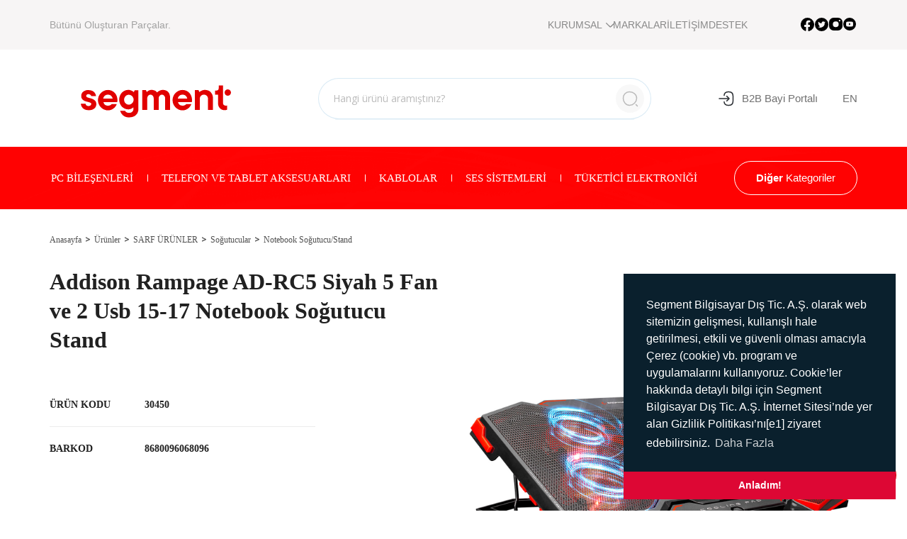

--- FILE ---
content_type: text/html; charset=utf-8
request_url: https://www.segment.com.tr/tr/urun/addison-rampage-ad-rc5-siyah-5-fan-ve-2-usb-15-17-notebook-sogutucu-stand
body_size: 57402
content:
	<!DOCTYPE html>
	<html lang="tr">

	<head>
		<meta http-equiv="Content-Type" content="text/html; charset=utf-8">
		<title>Addison Rampage AD-RC5 Siyah 5 Fan ve 2 Usb 15-17 Notebook Soğutucu Stand - Segment</title>						<base href="https://www.segment.com.tr/">
		<link rel="shortcut icon" href="segment/favicon.ico?v=1667979010">
		<meta name="viewport" content="width=device-width, initial-scale=1, maximum-scale=1, user-scalable=0">
		<meta http-equiv="X-UA-Compatible" content="IE=edge">
				<link rel="apple-touch-icon" sizes="180x180" href="segment/img/icons/apple-touch-icon.png">
		<link rel="icon" type="image/png" sizes="32x32" href="segment/img/icons/favicon-32x32.png">
		<link rel="icon" type="image/png" sizes="16x16" href="segment/img/icons/favicon-16x16.png">
		<link rel="manifest" href="segment/img/icons/site.webmanifest">
		<link rel="mask-icon" href="segment/img/icons/safari-pinned-tab.svg" color="#e20000">
		<link rel="apple-touch-icon" sizes="180x180" href="segment/img/icons/apple-touch-icon.png">
		<link rel="icon" type="image/png" sizes="32x32" href="segment/img/icons/favicon-32x32.png">
		<link rel="icon" type="image/png" sizes="16x16" href="segment/img/icons/favicon-16x16.png">
		<link rel="manifest" href="segment/img/icons/site.webmanifest">
		<link rel="mask-icon" href="segment/img/icons/safari-pinned-tab.svg" color="#e10000">
		<link rel="stylesheet" href="https://cdn.jsdelivr.net/npm/bootstrap-select@1.13.14/dist/css/bootstrap-select.min.css">
		<meta name="msapplication-TileColor" content="#e10000">
		<meta name="theme-color" content="#ffffff">

		<!-- CSS INCLUDES -->
		<link href="segment/css/bootstrap.min.css?v=1497151904" rel="stylesheet" type="text/css">
		<link href="segment/css/jquery-ui.min.css?v=1497151905" rel="stylesheet" type="text/css">
		<link href="segment/fonts/awesome/css/font-awesome.min.css?v=1497153592" rel="stylesheet" type="text/css">
		<link href="segment/fonts/aire/css/stylesheet.css?v=1497153563" rel="stylesheet" type="text/css">
		<link href="segment/fancy/jquery.fancybox.min.css?v=1497151907" rel="stylesheet" type="text/css">
		<link href="segment/css/swiper.css?v=1497151906" rel="stylesheet" type="text/css">
		<link href="segment/css/imagehover.css?v=1497151903" rel="stylesheet" type="text/css">
		<link href="segment/css/perfect-scrollbar.css?v=1497151905" rel="stylesheet" type="text/css">
				<link href="segment/css/style.css?v=1741956423" rel="stylesheet" type="text/css">

		<!-- FONT INCLUDES -->
		<link href="https://fonts.googleapis.com/css?family=Open+Sans:300,400,600,700,800" rel="stylesheet">
		<!--[if lt IE 9]>
		<script src="js/html5shiv.js"></script>
		<script src="js/respond.min.js"></script>
		<![endif]-->
		<!--/#/ CSS INCLUDES -->

		<!-- JAVASCRIPT INCLUDES -->
		<script src="segment/js/jquery.min.js?v=1497151937"></script>
			</head>

	<body>
		<header id="top">
	<div class="header-sub-holder">
		<div class="container">
			<div class="row">
				<div class="col-lg-12">
					<div class="header-sub">
						<span>Bütünü Oluşturan Parçalar.</span>
						<div class="right">
							<div class="header-menu">
								<ul class="col-inline-flex">
				<li >
								<a  href="javascript:;" target="_self">KURUMSAL				<svg xmlns="http://www.w3.org/2000/svg" width="7.69" height="13.98" viewBox="0 0 7.69 13.98"> <path id="arrow" d="M17.5,20.5l-6-6,6-6" transform="translate(18.49 21.49) rotate(180)" fill="none" stroke-linecap="round" stroke-linejoin="round" stroke-miterlimit="10" stroke-width="1.4"></path> </svg>	
				</a>
				<ul>								<li >
																		<a  target="_self" href="tr/hakkimizda">HAKKIMIZDA									</a>
																	</li>
							   								<li >
																		<a  target="_self" href="tr/banka-hesaplari">BANKA HESAPLARIMIZ									</a>
																	</li>
							   								<li >
																		<a  target="_self" href="tr/insan-kaynaklari">İNSAN KAYNAKLARI									</a>
																	</li>
							   								<li >
																		<a  target="_self" href="tr/online-katalog">ONLINE KATALOG									</a>
																	</li>
							   								<li >
																		<a  target="_self" href="tr/sertifikalar">SERTİFİKALARIMIZ									</a>
																	</li>
							   								<li >
																		<a  target="_self" href="tr/basindan">BASIN									</a>
																	</li>
							   								<li >
																		<a  target="_self" href="tr/sayfa/mail-order-iptal-formu">MAİL ORDER									</a>
																	</li>
							   								<li >
																		<a  target="_self" href="tr/sayfa/isbirliklerimiz">İŞBİRLİKLERİMİZ									</a>
																	</li>
							   </ul>			</li>
						<li >
								<a  href="tr/markalar" target="_self">MARKALAR					
				</a>
							</li>
						<li >
								<a  href="tr/iletisim" target="_self">İLETİŞİM					
				</a>
							</li>
						<li >
								<a  href="tr/destek" target="_self">DESTEK					
				</a>
							</li>
			</ul>							</div>
							<div class="header-social">
								
										<a target="_blank" href="http://facebook.com/segmentbilgi" class="social-item">
											<svg xmlns="http://www.w3.org/2000/svg" width="19.299" height="19.094" viewBox="0 0 19.299 19.094"><path d="M9.41.035A9.649,9.649,0,0,0,6.365,18.755a.921.921,0,0,0,1.175-.562.889.889,0,0,0,.053-.3V13.117H5.8a.7.7,0,0,1-.689-.689V10.76a.7.7,0,0,1,.689-.69H7.593V7.679c0-2.593,1.541-4.008,3.783-4.008.626,0,1.21.024,1.641.062a.687.687,0,0,1,.639.689v1.4a.7.7,0,0,1-.689.689h-.88c-1.228,0-1.454.6-1.454,1.477v2.092h1.981a.686.686,0,0,1,.683.688.607.607,0,0,1-.007.089l-.213,1.666a.687.687,0,0,1-.677.6H10.637V18.2a.929.929,0,0,0,.936.923.866.866,0,0,0,.191-.022A9.654,9.654,0,0,0,9.41.035" transform="translate(0 -0.032)"/></svg>
										</a>
										<a target="_blank" href="http://twitter.com/segmentbilgi" class="social-item">
											<svg xmlns="http://www.w3.org/2000/svg" width="19.094" height="19.094" viewBox="0 0 19.094 19.094"><path d="M69.967.093A9.547,9.547,0,1,0,79.514,9.64,9.549,9.549,0,0,0,69.967.093m4.359,7.444q.007.141.007.283a6.233,6.233,0,0,1-9.594,5.251,4.506,4.506,0,0,0,.522.03,4.4,4.4,0,0,0,2.721-.937,2.2,2.2,0,0,1-2.047-1.522,2.189,2.189,0,0,0,.99-.037,2.195,2.195,0,0,1-1.757-2.15V8.428a2.189,2.189,0,0,0,.992.274,2.192,2.192,0,0,1-.677-2.926A6.216,6.216,0,0,0,70,8.066a2.193,2.193,0,0,1,3.734-2,4.391,4.391,0,0,0,1.392-.532,2.2,2.2,0,0,1-.964,1.212A4.386,4.386,0,0,0,75.419,6.4a4.451,4.451,0,0,1-1.093,1.135" transform="translate(-60.42 -0.093)"/></svg>
										</a>
										<a target="_blank" href="http://instagram.com/segmentbilgisayar/" class="social-item">
											<svg xmlns="http://www.w3.org/2000/svg" width="18.767" height="18.094" viewBox="0 0 18.767 18.094"><path d="M301.885.37h-5.653a6.446,6.446,0,0,0-6.556,6.32v5.45a6.445,6.445,0,0,0,6.556,6.32h5.653a6.446,6.446,0,0,0,6.557-6.32V6.69A6.353,6.353,0,0,0,302.06.367c-.059,0-.117,0-.175,0m1.206,9.081a4.072,4.072,0,1,1-4.22-3.919c.051,0,.1,0,.15,0a3.983,3.983,0,0,1,4.07,3.894ZM304.3,5.53a1.01,1.01,0,1,1,.047,0H304.3" transform="translate(-289.676 -0.367)"/></svg>
										</a>
										<a target="_blank" href="http://youtube.com/channel/UCznn-wk1R8HR6KGuDq-P3hg" class="social-item">
											<svg xmlns="http://www.w3.org/2000/svg" width="18.096" height="18.094" viewBox="0 0 18.096 18.094"><g transform="translate(-1166.257 -7439.149)"><path d="M241.01,10.276l2.6-1.5-2.6-1.5Z" transform="translate(933.301 7439.416)"/><path d="M242.389.093a9.047,9.047,0,1,0,9.049,9.047A9.049,9.049,0,0,0,242.389.093m4.785,11.455a1.255,1.255,0,0,1-.881.88,30.456,30.456,0,0,1-3.9.2,29.325,29.325,0,0,1-3.9-.213,1.251,1.251,0,0,1-.88-.88,13.105,13.105,0,0,1-.206-2.4,13.145,13.145,0,0,1,.206-2.4,1.278,1.278,0,0,1,.88-.888,30.441,30.441,0,0,1,3.9-.2,29.267,29.267,0,0,1,3.9.213,1.255,1.255,0,0,1,.881.88,12.508,12.508,0,0,1,.2,2.409,13.276,13.276,0,0,1-.2,2.4" transform="translate(932.917 7439.056)"/></g></svg>
										</a>							</div>
						</div>
					</div>
				</div>
			</div>
		</div>
	</div>
	<section class="header-top">
		<div class="container">
			<div class="col-flex">
				<div class="col-left">
					<div class="logo">
						<a href="https://www.segment.com.tr/tr/" title="segment.com.tr anasayfasına dön"><img src="segment/img/logo.svg" alt="Segment"></a>
						<div class="b2b">
							<a href="https://www.depomonline.com/" target="_blank" class="btn btn-red">B2B</a>
						</div>
						<div class="hamburger-menu">
							<span></span>
							<span></span>
							<span></span>
							<span></span>
						</div>
					</div>
				</div>
				<div class="search-holder">
					<div class="search">
						<form name="ust_ara" id="f_ust_ara" action="tr/urunler" method="get">
														<input type="text" id="aramatxt" name="anahtar" autocomplete="off" oninput="ust_urun_ara();" placeholder="Hangi ürünü aramıştınız?">
						</form>
						<a href="javascript:;" class="search-close"></a>
						<div class="suggestion" id="ust_sonuclar"></div>
					</div>
					<div class="search-icon">
						<svg xmlns="http://www.w3.org/2000/svg" width="24" height="24" viewBox="0 0 24 24"> <path d="M19.5,9.5a10.376,10.376,0,0,1-10,10c-5.247,0-9-4.753-9-10a8.669,8.669,0,0,1,9-9C14.747.5,19.5,4.253,19.5,9.5Z" transform="translate(2 2)" fill="none" stroke="#bbb" stroke-linecap="round" stroke-linejoin="round" stroke-width="1.5"/> <path d="M2.5,2.5.5.5" transform="translate(20 20)" fill="none" stroke="#bbb" stroke-linecap="round" stroke-linejoin="round" stroke-width="1.5"/> <path d="M0,0H24V24H0Z" fill="none" opacity="0"/> </svg>	
					</div>
				</div>
				<div class="col-right">
					<div class="col-inline-flex">
						<div class="b2b">
							<a href="https://www.depomonline.com/" target="_blank" class="btn btn-red" title="B2B BAYİ PORTALI">
 								<svg xmlns="http://www.w3.org/2000/svg" width="24" height="24" viewBox="0 0 24 24"> <g transform="translate(-684 -444)"> <path d="M0,5.07C.31,1.47,2.16,0,6.21,0h.13c4.47,0,6.26,1.79,6.26,6.26v6.52c0,4.47-1.79,6.26-6.26,6.26H6.21c-4.02,0-5.87-1.45-6.2-4.99" transform="translate(692.9 446.49)" fill="none" stroke="#292d32" stroke-linecap="round" stroke-linejoin="round" stroke-width="1.5"/> <path d="M0,0H12.88" transform="translate(686 456)" fill="none" stroke="#292d32" stroke-linecap="round" stroke-linejoin="round" stroke-width="1.5"/> <path d="M0,0,3.35,3.35,0,6.7" transform="translate(696.65 452.65)" fill="none" stroke="#292d32" stroke-linecap="round" stroke-linejoin="round" stroke-width="1.5"/> <path d="M0,0H24V24H0Z" transform="translate(708 468) rotate(180)" fill="none" opacity="0"/> </g> </svg>
								B2B Bayi Portalı							</a>
						</div>
						<div class="language">
							<ul>
								<li class=""><a href="https://www.segment.com.tr/en/product/addison-rampage-ad-rc5-black-2-fan-and-2-usb-15-17-notebook-cooler-stand" title="English">EN</a></li>							</ul>
						</div>
					</div>
				</div>
			</div>
		</div>
	</section>

	<section class="header-center">
		<div class="container">
			<div class="col-flex">
				<div class="col-left">
					<div class="category-showcase">
															<div class="showcase-item"><a href="tr/urunler/pc-bilesenleri">PC BİLEŞENLERİ</a>
										<ul>
											<li><a href="tr/urunler/antivirus">Antivirus</a></li><li><a href="tr/urunler/hard-diskler2">Hard Diskler</a></li><li><a href="tr/urunler/mouse-pad2">Mouse Pad</a></li><li><a href="tr/urunler/ag-urunleri-ve-modemler">Ağ Ürünleri ve Modemler</a></li><li><a href="tr/urunler/anakartlar">Anakartlar</a></li><li><a href="tr/urunler/cd-ve-dvd2">CD ve DVD</a></li><li><a href="tr/urunler/ekran-kartlari2">Ekran Kartları</a></li><li><a href="tr/urunler/kartlar">Kartlar</a></li><li><a href="tr/urunler/kasalar">Kasalar</a></li><li><a href="tr/urunler/klavyeler">Klavyeler</a></li><li><a href="tr/urunler/monitor">Monitör</a></li><li><a href="tr/urunler/mouse">Mouse</a></li><li><a href="tr/urunler/optik-suruculer">Optik Sürücüler</a></li><li><a href="tr/urunler/pc-kameralar">Pc-Kameralar</a></li><li><a href="tr/urunler/power-supply">Power Supply</a></li><li><a href="tr/urunler/ssd-hard-diskler">SSD Hard Diskler</a></li><li><a href="tr/urunler/usb-urunler">Usb Ürünler</a></li><li><a href="tr/urunler/veri-depolama">Veri Depolama</a></li>										</ul>
									</div>
																		<div class="showcase-item"><a href="tr/urunler/telefon-ve-tablet-aksesuarlari">TELEFON VE TABLET AKSESUARLARI</a>
										<ul>
											<li><a href="tr/urunler/takip-cihazlari">Takip Cihazları</a></li><li><a href="tr/urunler/bataryalar">Bataryalar</a></li><li><a href="tr/urunler/bluetooth-aksesuar">Bluetooth Aksesuar</a></li><li><a href="tr/urunler/data-sarj-kablolari">Data Şarj Kabloları</a></li><li><a href="tr/urunler/ekran-koruyucular">Ekran Koruyucular</a></li><li><a href="tr/urunler/giyilebilir-teknoloji">Giyilebilir Teknoloji</a></li><li><a href="tr/urunler/koruma-kapaklari">Koruma Kapakları</a></li><li><a href="tr/urunler/koruma-kiliflari">Koruma Kılıfları</a></li><li><a href="tr/urunler/pil-sarj22">Pil Şarj</a></li><li><a href="tr/urunler/sarj-cihazlari">Şarj Cihazları</a></li><li><a href="tr/urunler/selfie-cubuklari">Selfie Çubukları</a></li><li><a href="tr/urunler/telefon-kulakliklari">Telefon Kulaklıkları</a></li><li><a href="tr/urunler/telefon-tutucu">Telefon Tutucu</a></li>										</ul>
									</div>
																		<div class="showcase-item"><a href="tr/urunler/kablolar">KABLOLAR</a>
										<ul>
											<li><a href="tr/urunler/bilgisayar-kablolari">Bilgisayar Kabloları</a></li><li><a href="tr/urunler/goruntu-kablolari">Görüntü Kabloları</a></li><li><a href="tr/urunler/kablo-test-urunleri">Kablo Test Ürünleri</a></li><li><a href="tr/urunler/network-kablolari">Network Kabloları</a></li><li><a href="tr/urunler/power-kablolari">Power Kabloları</a></li><li><a href="tr/urunler/ses-kablolari">Ses Kabloları</a></li><li><a href="tr/urunler/usb-kablolar">Usb Kablolar</a></li>										</ul>
									</div>
																		<div class="showcase-item"><a href="tr/urunler/ses-sistemleri">SES SİSTEMLERİ</a>
										<ul>
											<li><a href="tr/urunler/2-0-ses-sistemler">2.0 Ses Sistemler</a></li><li><a href="tr/urunler/2-1-ses-sistemler">2.1 Ses Sistemler</a></li><li><a href="tr/urunler/5-1-ses-sistemler">5.1 Ses Sistemler</a></li><li><a href="tr/urunler/multi-medya-ses-sistemler">Multi Medya Ses Sistemler</a></li><li><a href="tr/urunler/oto-aksesuar">Oto Aksesuar</a></li><li><a href="tr/urunler/seslendirme-sistemleri">Seslendirme Sistemleri</a></li>										</ul>
									</div>
																		<div class="showcase-item"><a href="tr/urunler/tuketici-elektronigi">TÜKETİCİ ELEKTRONİĞİ</a>
										<ul>
											<li><a href="tr/urunler/giyilebilir-teknoloji22">Giyilebilir Teknoloji</a></li><li><a href="tr/urunler/projeksiyon-ve-aski-aparatlari2">Projeksiyon ve Askı aparatları</a></li><li><a href="tr/urunler/diger-sarf-urunler22">Diğer Sarf Ürünler</a></li><li><a href="tr/urunler/diger-ses-sistemler">Diğer Ses Sistemler</a></li><li><a href="tr/urunler/dvd-oynaticilar">DVD Oynatıcılar</a></li><li><a href="tr/urunler/elektrik-aydinlatma">Elektrik Aydınlatma</a></li><li><a href="tr/urunler/elektrikli-ev-aletleri">Elektrikli Ev Aletleri</a></li><li><a href="tr/urunler/kisisel-bakim-urunleri">Kişisel Bakım Ürünleri</a></li><li><a href="tr/urunler/komprosor">Komprosör</a></li><li><a href="tr/urunler/medya-oynaticilar">Medya Oynatıcılar</a></li><li><a href="tr/urunler/mikrofonlu-kulaklik">Mikrofonlu Kulaklık</a></li><li><a href="tr/urunler/mp3-oynaticilar">Mp3 Oynatıcılar</a></li><li><a href="tr/urunler/orglar">Orglar</a></li><li><a href="tr/urunler/oto-aksesuarlari">Oto Aksesuarları</a></li><li><a href="tr/urunler/oyun-kollari">Oyun Kolları</a></li><li><a href="tr/urunler/oyuncak-hobi">Oyuncak - Hobi</a></li><li><a href="tr/urunler/pil-sarj">Pil Şarj</a></li><li><a href="tr/urunler/prizler">Prizler</a></li><li><a href="tr/urunler/tasinabilir-bilgisayar-tablet">Taşınabilir Bilgisayar/Tablet</a></li><li><a href="tr/urunler/transmitter">Transmitter</a></li>										</ul>
									</div>
														</div>
				</div>
				<div class="col-right">
					<div class="categories">
						<a href="javascript:;"><strong>Diğer</strong> Kategoriler</a>
						<ul>
							<li class="category-icon category-01"><a href="tr/urunler/guvenlik-urunleri" title="GÜVENLİK ÜRÜNLERİ">GÜVENLİK ÜRÜNLERİ</a></li><li class="category-icon category-01"><a href="tr/urunler/cantalar" title="ÇANTALAR">ÇANTALAR</a></li><li class="category-icon category-01"><a href="tr/urunler/sarf-urunler" title="SARF ÜRÜNLER">SARF ÜRÜNLER</a></li><li class="category-icon category-01"><a href="tr/urunler/bilgisayar-tablet" title="BİLGİSAYAR TABLET">BİLGİSAYAR TABLET</a></li>						</ul>
					</div>
				</div>
			</div>
		</div>
	</section>
</header>
<div class="mobile-menu scroll">
	<!-- <div class="inner mobile-menu-active">
		<div class="container">
			<div class="hamburger-menu">
				<span></span>
				<span></span>
				<span></span>
				<span></span>
			</div>
		</div>
	</div> -->
	<h3>MENÜ</h3>
	<div class="mobile-menu">
	<a href="javascript:;" class="mobile-back"><img src="segment/img/menu-back.png" alt=""></a>
	<a href="javascript:;" class="mobile-close"><img src="segment/img/kapat.png" alt=""></a>
	<h2>Menü</h2>
	<ul class="level-1">
					<li class="mobil-drop"><a target="_self" href="javascript:;"><i class="fa fa-arrows"></i>KURUMSAL</a>
				<ul class="level-2">						<li><a href="tr/hakkimizda" target="_self"><i class="fa fa-chevron-circle-right"></i>HAKKIMIZDA</a>
												</li>
												<li><a href="tr/banka-hesaplari" target="_self"><i class="fa fa-chevron-circle-right"></i>BANKA HESAPLARIMIZ</a>
												</li>
												<li><a href="tr/insan-kaynaklari" target="_self"><i class="fa fa-chevron-circle-right"></i>İNSAN KAYNAKLARI</a>
												</li>
												<li><a href="tr/online-katalog" target="_self"><i class="fa fa-chevron-circle-right"></i>ONLINE KATALOG</a>
												</li>
												<li><a href="tr/sertifikalar" target="_self"><i class="fa fa-chevron-circle-right"></i>SERTİFİKALARIMIZ</a>
												</li>
												<li><a href="tr/basindan" target="_self"><i class="fa fa-chevron-circle-right"></i>BASIN</a>
												</li>
												<li><a href="tr/sayfa/mail-order-iptal-formu" target="_self"><i class="fa fa-chevron-circle-right"></i>MAİL ORDER</a>
												</li>
												<li><a href="tr/sayfa/isbirliklerimiz" target="_self"><i class="fa fa-chevron-circle-right"></i>İŞBİRLİKLERİMİZ</a>
												</li>
						</ul>			</li>
						<li class="mobil-drop"><a target="_self" href="javascript:;"><i class="fa fa-arrows"></i>ÜRÜNLER</a>
				<ul class="level-2">						<li><a href="javascript:;" target="_self"><i class="fa fa-chevron-circle-right"></i>PC BİLEŞENLERİ</a>
						<ul class="level-3"><li><a target="_self" href="tr/urunler/antivirus"><i class="fa fa-caret-right"></i>Antivirus</a></li><li><a target="_self" href="tr/urunler/hard-diskler2"><i class="fa fa-caret-right"></i>Hard Diskler</a></li><li><a target="_self" href="tr/urunler/mouse-pad2"><i class="fa fa-caret-right"></i>Mouse Pad</a></li><li><a target="_self" href="tr/urunler/ag-urunleri-ve-modemler"><i class="fa fa-caret-right"></i>Ağ Ürünleri ve Modemler</a></li><li><a target="_self" href="tr/urunler/anakartlar"><i class="fa fa-caret-right"></i>Anakartlar</a></li><li><a target="_self" href="tr/urunler/cd-ve-dvd2"><i class="fa fa-caret-right"></i>CD ve DVD</a></li><li><a target="_self" href="tr/urunler/ekran-kartlari2"><i class="fa fa-caret-right"></i>Ekran Kartları</a></li><li><a target="_self" href="tr/urunler/kartlar"><i class="fa fa-caret-right"></i>Kartlar</a></li><li><a target="_self" href="tr/urunler/kasalar"><i class="fa fa-caret-right"></i>Kasalar</a></li><li><a target="_self" href="tr/urunler/klavyeler"><i class="fa fa-caret-right"></i>Klavyeler</a></li><li><a target="_self" href="tr/urunler/monitor"><i class="fa fa-caret-right"></i>Monitör</a></li><li><a target="_self" href="tr/urunler/mouse"><i class="fa fa-caret-right"></i>Mouse</a></li><li><a target="_self" href="tr/urunler/optik-suruculer"><i class="fa fa-caret-right"></i>Optik Sürücüler</a></li><li><a target="_self" href="tr/urunler/pc-kameralar"><i class="fa fa-caret-right"></i>Pc-Kameralar</a></li><li><a target="_self" href="tr/urunler/power-supply"><i class="fa fa-caret-right"></i>Power Supply</a></li><li><a target="_self" href="tr/urunler/ssd-hard-diskler"><i class="fa fa-caret-right"></i>SSD Hard Diskler</a></li><li><a target="_self" href="tr/urunler/usb-urunler"><i class="fa fa-caret-right"></i>Usb Ürünler</a></li><li><a target="_self" href="tr/urunler/veri-depolama"><i class="fa fa-caret-right"></i>Veri Depolama</a></li></ul>						</li>
												<li><a href="javascript:;" target="_self"><i class="fa fa-chevron-circle-right"></i>TELEFON VE TABLET AKSESUARLARI</a>
						<ul class="level-3"><li><a target="_self" href="tr/urunler/takip-cihazlari"><i class="fa fa-caret-right"></i>Takip Cihazları</a></li><li><a target="_self" href="tr/urunler/bataryalar"><i class="fa fa-caret-right"></i>Bataryalar</a></li><li><a target="_self" href="tr/urunler/bluetooth-aksesuar"><i class="fa fa-caret-right"></i>Bluetooth Aksesuar</a></li><li><a target="_self" href="tr/urunler/data-sarj-kablolari"><i class="fa fa-caret-right"></i>Data Şarj Kabloları</a></li><li><a target="_self" href="tr/urunler/ekran-koruyucular"><i class="fa fa-caret-right"></i>Ekran Koruyucular</a></li><li><a target="_self" href="tr/urunler/giyilebilir-teknoloji"><i class="fa fa-caret-right"></i>Giyilebilir Teknoloji</a></li><li><a target="_self" href="tr/urunler/koruma-kapaklari"><i class="fa fa-caret-right"></i>Koruma Kapakları</a></li><li><a target="_self" href="tr/urunler/koruma-kiliflari"><i class="fa fa-caret-right"></i>Koruma Kılıfları</a></li><li><a target="_self" href="tr/urunler/pil-sarj22"><i class="fa fa-caret-right"></i>Pil Şarj</a></li><li><a target="_self" href="tr/urunler/sarj-cihazlari"><i class="fa fa-caret-right"></i>Şarj Cihazları</a></li><li><a target="_self" href="tr/urunler/selfie-cubuklari"><i class="fa fa-caret-right"></i>Selfie Çubukları</a></li><li><a target="_self" href="tr/urunler/telefon-kulakliklari"><i class="fa fa-caret-right"></i>Telefon Kulaklıkları</a></li><li><a target="_self" href="tr/urunler/telefon-tutucu"><i class="fa fa-caret-right"></i>Telefon Tutucu</a></li></ul>						</li>
												<li><a href="javascript:;" target="_self"><i class="fa fa-chevron-circle-right"></i>KABLOLAR</a>
						<ul class="level-3"><li><a target="_self" href="tr/urunler/bilgisayar-kablolari"><i class="fa fa-caret-right"></i>Bilgisayar Kabloları</a></li><li><a target="_self" href="tr/urunler/goruntu-kablolari"><i class="fa fa-caret-right"></i>Görüntü Kabloları</a></li><li><a target="_self" href="tr/urunler/kablo-test-urunleri"><i class="fa fa-caret-right"></i>Kablo Test Ürünleri</a></li><li><a target="_self" href="tr/urunler/network-kablolari"><i class="fa fa-caret-right"></i>Network Kabloları</a></li><li><a target="_self" href="tr/urunler/power-kablolari"><i class="fa fa-caret-right"></i>Power Kabloları</a></li><li><a target="_self" href="tr/urunler/ses-kablolari"><i class="fa fa-caret-right"></i>Ses Kabloları</a></li><li><a target="_self" href="tr/urunler/usb-kablolar"><i class="fa fa-caret-right"></i>Usb Kablolar</a></li></ul>						</li>
												<li><a href="javascript:;" target="_self"><i class="fa fa-chevron-circle-right"></i>SES SİSTEMLERİ</a>
						<ul class="level-3"><li><a target="_self" href="tr/urunler/2-0-ses-sistemler"><i class="fa fa-caret-right"></i>2.0 Ses Sistemler</a></li><li><a target="_self" href="tr/urunler/2-1-ses-sistemler"><i class="fa fa-caret-right"></i>2.1 Ses Sistemler</a></li><li><a target="_self" href="tr/urunler/5-1-ses-sistemler"><i class="fa fa-caret-right"></i>5.1 Ses Sistemler</a></li><li><a target="_self" href="tr/urunler/multi-medya-ses-sistemler"><i class="fa fa-caret-right"></i>Multi Medya Ses Sistemler</a></li><li><a target="_self" href="tr/urunler/oto-aksesuar"><i class="fa fa-caret-right"></i>Oto Aksesuar</a></li><li><a target="_self" href="tr/urunler/seslendirme-sistemleri"><i class="fa fa-caret-right"></i>Seslendirme Sistemleri</a></li></ul>						</li>
												<li><a href="javascript:;" target="_self"><i class="fa fa-chevron-circle-right"></i>GÜVENLİK ÜRÜNLERİ</a>
						<ul class="level-3"><li><a target="_self" href="tr/urunler/diger-sarf-urunler2222"><i class="fa fa-caret-right"></i>Diğer Sarf Ürünler</a></li><li><a target="_self" href="tr/urunler/akilli-ev-guvenlik-sistemleri"><i class="fa fa-caret-right"></i>Akıllı Ev Güvenlik Sistemleri</a></li><li><a target="_self" href="tr/urunler/ev-guvenlik-sistemleri"><i class="fa fa-caret-right"></i>Ev Güvenlik Sistemleri</a></li><li><a target="_self" href="tr/urunler/guvenlik-kameralari"><i class="fa fa-caret-right"></i>Güvenlik Kameraları</a></li><li><a target="_self" href="tr/urunler/guvenlik-sarf"><i class="fa fa-caret-right"></i>Güvenlik Sarf</a></li><li><a target="_self" href="tr/urunler/kayit-cihazi"><i class="fa fa-caret-right"></i>Kayıt Cihazı</a></li></ul>						</li>
												<li><a href="javascript:;" target="_self"><i class="fa fa-chevron-circle-right"></i>TÜKETİCİ ELEKTRONİĞİ</a>
						<ul class="level-3"><li><a target="_self" href="tr/urunler/giyilebilir-teknoloji22"><i class="fa fa-caret-right"></i>Giyilebilir Teknoloji</a></li><li><a target="_self" href="tr/urunler/projeksiyon-ve-aski-aparatlari2"><i class="fa fa-caret-right"></i>Projeksiyon ve Askı aparatları</a></li><li><a target="_self" href="tr/urunler/diger-sarf-urunler22"><i class="fa fa-caret-right"></i>Diğer Sarf Ürünler</a></li><li><a target="_self" href="tr/urunler/diger-ses-sistemler"><i class="fa fa-caret-right"></i>Diğer Ses Sistemler</a></li><li><a target="_self" href="tr/urunler/dvd-oynaticilar"><i class="fa fa-caret-right"></i>DVD Oynatıcılar</a></li><li><a target="_self" href="tr/urunler/elektrik-aydinlatma"><i class="fa fa-caret-right"></i>Elektrik Aydınlatma</a></li><li><a target="_self" href="tr/urunler/elektrikli-ev-aletleri"><i class="fa fa-caret-right"></i>Elektrikli Ev Aletleri</a></li><li><a target="_self" href="tr/urunler/kisisel-bakim-urunleri"><i class="fa fa-caret-right"></i>Kişisel Bakım Ürünleri</a></li><li><a target="_self" href="tr/urunler/komprosor"><i class="fa fa-caret-right"></i>Komprosör</a></li><li><a target="_self" href="tr/urunler/medya-oynaticilar"><i class="fa fa-caret-right"></i>Medya Oynatıcılar</a></li><li><a target="_self" href="tr/urunler/mikrofonlu-kulaklik"><i class="fa fa-caret-right"></i>Mikrofonlu Kulaklık</a></li><li><a target="_self" href="tr/urunler/mp3-oynaticilar"><i class="fa fa-caret-right"></i>Mp3 Oynatıcılar</a></li><li><a target="_self" href="tr/urunler/orglar"><i class="fa fa-caret-right"></i>Orglar</a></li><li><a target="_self" href="tr/urunler/oto-aksesuarlari"><i class="fa fa-caret-right"></i>Oto Aksesuarları</a></li><li><a target="_self" href="tr/urunler/oyun-kollari"><i class="fa fa-caret-right"></i>Oyun Kolları</a></li><li><a target="_self" href="tr/urunler/oyuncak-hobi"><i class="fa fa-caret-right"></i>Oyuncak - Hobi</a></li><li><a target="_self" href="tr/urunler/pil-sarj"><i class="fa fa-caret-right"></i>Pil Şarj</a></li><li><a target="_self" href="tr/urunler/prizler"><i class="fa fa-caret-right"></i>Prizler</a></li><li><a target="_self" href="tr/urunler/tasinabilir-bilgisayar-tablet"><i class="fa fa-caret-right"></i>Taşınabilir Bilgisayar/Tablet</a></li><li><a target="_self" href="tr/urunler/transmitter"><i class="fa fa-caret-right"></i>Transmitter</a></li></ul>						</li>
												<li><a href="javascript:;" target="_self"><i class="fa fa-chevron-circle-right"></i>ÇANTALAR</a>
						<ul class="level-3"><li><a target="_self" href="tr/urunler/cd-cantalari"><i class="fa fa-caret-right"></i>Cd Çantaları</a></li><li><a target="_self" href="tr/urunler/diger-cantalar"><i class="fa fa-caret-right"></i>Diğer Çantalar</a></li><li><a target="_self" href="tr/urunler/evrak-cantasi"><i class="fa fa-caret-right"></i>Evrak Çantası</a></li><li><a target="_self" href="tr/urunler/kamera-cantalari"><i class="fa fa-caret-right"></i>Kamera Çantaları</a></li><li><a target="_self" href="tr/urunler/kiliflar"><i class="fa fa-caret-right"></i>Kılıflar</a></li><li><a target="_self" href="tr/urunler/notebook-cantalari"><i class="fa fa-caret-right"></i>Notebook Çantaları</a></li></ul>						</li>
												<li><a href="javascript:;" target="_self"><i class="fa fa-chevron-circle-right"></i>SARF ÜRÜNLER</a>
						<ul class="level-3"><li><a target="_self" href="tr/urunler/ev-gerecleri"><i class="fa fa-caret-right"></i>Ev Gereçleri</a></li><li><a target="_self" href="tr/urunler/oyuncu-koltugu22"><i class="fa fa-caret-right"></i>Oyuncu Koltuğu</a></li><li><a target="_self" href="tr/urunler/adaptorler"><i class="fa fa-caret-right"></i>Adaptörler</a></li><li><a target="_self" href="tr/urunler/cd-ve-dvd"><i class="fa fa-caret-right"></i>CD ve DVD</a></li><li><a target="_self" href="tr/urunler/ceviriciler"><i class="fa fa-caret-right"></i>Çeviriciler</a></li><li><a target="_self" href="tr/urunler/diger-sarf-urunler"><i class="fa fa-caret-right"></i>Diğer Sarf Ürünler</a></li><li><a target="_self" href="tr/urunler/giyilebilir-teknoloji2"><i class="fa fa-caret-right"></i>Giyilebilir Teknoloji</a></li><li><a target="_self" href="tr/urunler/guc-kaynagi"><i class="fa fa-caret-right"></i>Güç Kaynağı</a></li><li><a target="_self" href="tr/urunler/hirdavat"><i class="fa fa-caret-right"></i>Hırdavat</a></li><li><a target="_self" href="tr/urunler/kasalar22"><i class="fa fa-caret-right"></i>Kasalar</a></li><li><a target="_self" href="tr/urunler/network-urunleri"><i class="fa fa-caret-right"></i>Network Ürünleri</a></li><li><a target="_self" href="tr/urunler/oyuncu-koltugu"><i class="fa fa-caret-right"></i>Oyuncu Koltuğu</a></li><li><a target="_self" href="tr/urunler/pc-aksesuarlari"><i class="fa fa-caret-right"></i>Pc Aksesuarları</a></li><li><a target="_self" href="tr/urunler/projeksiyon-ve-aski-aparatlari"><i class="fa fa-caret-right"></i>Projeksiyon ve Askı aparatları</a></li><li><a target="_self" href="tr/urunler/sogutucular"><i class="fa fa-caret-right"></i>Soğutucular</a></li><li><a target="_self" href="tr/urunler/switchler"><i class="fa fa-caret-right"></i>Switchler</a></li><li><a target="_self" href="tr/urunler/temizlik-urunleri"><i class="fa fa-caret-right"></i>Temizlik Ürünleri</a></li></ul>						</li>
												<li><a href="javascript:;" target="_self"><i class="fa fa-chevron-circle-right"></i>BİLGİSAYAR TABLET</a>
						<ul class="level-3"><li><a target="_self" href="tr/urunler/masaustu-bilgisayarlar"><i class="fa fa-caret-right"></i>Masaüstü Bilgisayarlar</a></li><li><a target="_self" href="tr/urunler/laptop-ve-notebook"><i class="fa fa-caret-right"></i>Laptop ve Notebook</a></li></ul>						</li>
												<li><a href="tr/urunler" target="_self"><i class="fa fa-chevron-circle-right"></i>Tüm Ürünler</a>
												</li>
						</ul>			</li>
						<li ><a target="_self" href="tr/markalar"><i class="fa fa-arrow-right"></i>MARKALAR</a>
							</li>
						<li ><a target="_self" href="tr/iletisim"><i class="fa fa-arrow-right"></i>İLETİŞİM</a>
							</li>
						<li ><a target="_self" href="tr/destek"><i class="fa fa-arrow-right"></i>DESTEK</a>
							</li>
					<li><a href="https://www.depomonline.com/" target="_blank">B2B BAYİ PORTALI</a></li>
		<li class="mobil-drop">
			<a href="javascript:;"><i class="fa fa-arrows"></i>DİL SEÇİNİZ</a>
			<ul class="level-2">
				<li class="active"><a href="https://www.segment.com.tr/tr/urun/addison-rampage-ad-rc5-siyah-5-fan-ve-2-usb-15-17-notebook-sogutucu-stand"><i class="fa fa-chevron-circle-right"></i>Türkçe</a></li><li ><a href="https://www.segment.com.tr/en/product/addison-rampage-ad-rc5-black-2-fan-and-2-usb-15-17-notebook-cooler-stand"><i class="fa fa-chevron-circle-right"></i>English</a></li>			</ul>
		</li>
	</ul>
</div>
</div><section class="page-title" >
	<div class="container">
		<div class="col-flex">
			<div class="title-first">
				<h2></h2>
				<ol class="breadcrumb">
	<li><a href="https://www.segment.com.tr/">Anasayfa</a></li><li><a href="tr/urunler">Ürünler</a></li><li><a href="tr/urunler/sarf-urunler">SARF ÜRÜNLER</a></li><li><a href="tr/urunler/sogutucular">Soğutucular</a></li><li><a href="tr/urunler/notebook-sogutucu-stand">Notebook Soğutucu/Stand</a></li></ol>			</div>
					</div>
	</div>
</section><link href="https://cdnjs.cloudflare.com/ajax/libs/fancybox/3.0.47/jquery.fancybox.min.css" rel="stylesheet" type="text/css">
<script type="text/javascript" src="https://cdnjs.cloudflare.com/ajax/libs/fancybox/3.0.47/jquery.fancybox.min.js"></script>
<section class="page page-product-detail">
	<article class="product-holder">
		<div class="container">
			<div class="row">
													<div class="col-md-6">
						<div class="product-contents">
							<h2>Addison Rampage AD-RC5 Siyah 5 Fan ve 2 Usb 15-17 Notebook Soğutucu Stand</h2>
							<div class="product-information">
								<div class="col-flex">
									<div class="col-left">
																					<div class="product-code">
												<span class="text"><strong>ÜRÜN KODU</strong></span>
												<span class="number">30450</span>
											</div>
																						<div class="product-barcode">
												<span class="text"><strong>BARKOD</strong></span>
												<span class="number">8680096068096</span>
											</div>
																			</div>
								</div>
							</div>
													</div>
					</div>
					<div class="col-md-6">
						<div class="product-images">
														<div class="main-image">
																	<img src="https://www.segment.com.tr/images/productimages/AD_RC5_00.jpg" alt="Addison Rampage AD-RC5 Siyah 5 Fan ve 2 Usb 15-17 Notebook Soğutucu Stand"> 
																</div>
															<div class="other-images">
									<div class="other-btn other-btn-prev">
										<svg xmlns="http://www.w3.org/2000/svg" width="8.717" height="14.605" viewBox="0 0 8.717 14.605"> <g transform="translate(1.414 13.191) rotate(-135)"> <line y2="8.327" transform="translate(0)" fill="none" stroke="#e1e1e1" stroke-linecap="round" stroke-width="2"></line> <line y2="8.327" transform="translate(8.327 8.327) rotate(90)" fill="none" stroke="#e1e1e1" stroke-linecap="round" stroke-width="2"></line> </g> </svg>
									</div>
								
									<div class="swiper-container other-images-slide">
										<div class="swiper-wrapper" >
											<div class="swiper-slide"><img src="https://www.segment.com.tr/images/productimages/AD_RC5_00.jpg" src-big="https://www.segment.com.tr/images/productimages/AD_RC5_00.jpg"></div><div class="swiper-slide"><img src="https://www.segment.com.tr/images/productimages/AD_RC5_01.jpg" src-big="https://www.segment.com.tr/images/productimages/AD_RC5_01.jpg"></div><div class="swiper-slide"><img src="https://www.segment.com.tr/images/productimages/AD_RC5_02.jpg" src-big="https://www.segment.com.tr/images/productimages/AD_RC5_02.jpg"></div><div class="swiper-slide"><img src="https://www.segment.com.tr/images/productimages/AD_RC5_03.jpg" src-big="https://www.segment.com.tr/images/productimages/AD_RC5_03.jpg"></div><div class="swiper-slide"><img src="https://www.segment.com.tr/images/productimages/AD_RC5_04.jpg" src-big="https://www.segment.com.tr/images/productimages/AD_RC5_04.jpg"></div><div class="swiper-slide"><img src="https://www.segment.com.tr/images/productimages/AD_RC5_05.jpg" src-big="https://www.segment.com.tr/images/productimages/AD_RC5_05.jpg"></div>										</div>
									</div>

									<div class="other-btn other-btn-next">
										<svg xmlns="http://www.w3.org/2000/svg" width="8.717" height="14.605" viewBox="0 0 8.717 14.605"> <g transform="translate(1.414 13.191) rotate(-135)"> <line y2="8.327" transform="translate(0)" fill="none" stroke="#e1e1e1" stroke-linecap="round" stroke-width="2"></line> <line y2="8.327" transform="translate(8.327 8.327) rotate(90)" fill="none" stroke="#e1e1e1" stroke-linecap="round" stroke-width="2"></line> </g> </svg>
									</div>
								</div>
														</div>
						<div id="hidden-fancy" style="display: none;">
						<a data-fancybox="galeri" href="https://www.segment.com.tr/images/productimages/AD_RC5_00.jpg"></a><a data-fancybox="galeri" href="https://www.segment.com.tr/images/productimages/AD_RC5_01.jpg"></a><a data-fancybox="galeri" href="https://www.segment.com.tr/images/productimages/AD_RC5_02.jpg"></a><a data-fancybox="galeri" href="https://www.segment.com.tr/images/productimages/AD_RC5_03.jpg"></a><a data-fancybox="galeri" href="https://www.segment.com.tr/images/productimages/AD_RC5_04.jpg"></a><a data-fancybox="galeri" href="https://www.segment.com.tr/images/productimages/AD_RC5_05.jpg"></a>						</div>
					</div>
					<div class="col-md-12">
						<div class="product-tabs">
							<div class="tabs tabs-product-tabs">
								<ul class="col-inline-flex">
																											<li class="active" tab-id="genel"><a href="javascript:;" title="Genel Bakış">Genel Bakış</a></li>
																		<li tab-id="teknik-ozellikler"><a href="javascript:;" title="Teknik Özellikler">Teknik Özellikler</a></li>
																										</ul>
																<img src="segment/dosyalar/marka/46.png?m=1497152571" alt="">
							</div>
							<div class="contents-holder">
																<div id="genel" class="contents active">
										
	
	<p><img alt="" src="https://www.segment.com.tr/resimler/images/7%28278%29.jpg" style="height:25042px; width:5334px" /></p>

	
								</div>
																<div id="teknik-ozellikler" class="contents">
									<div class="col-md-4">
										<div class="text">
																						<p>Sürücüyü indirmek için <a style="color:black;" target="_blank" href="https://www.desteksegment.com/urun/addison-rampage-ad-rc5-siyah-5-fan-ve-2-usb-15-17-notebook-sogutucu-stand">TIKLAYIN</a></p>
																					</div>
									</div>
									<div class="col-md-8">
										<table><tr><td><strong>Marka</strong></td><td>Addison Rampage</td></tr><tr><td><strong>Model</strong></td><td>AD-RC5</td></tr><tr><td><strong>Renk</strong></td><td>Siyah</td></tr><tr><td><strong>Uyumluluk</strong></td><td>15.4 İnç - 17 İnç Notebooklar</td></tr><tr><td><strong>Ses Desibeli</strong></td><td>20dBA</td></tr><tr><td><strong>USB Portu</strong></td><td>2 Adet</td></tr><tr><td><strong>Voltaj</strong></td><td>USB 5V</td></tr><tr><td><strong>LED Aydınlatma</strong></td><td>Kırmızı</td></tr><tr><td><strong>Fan Boyutu</strong></td><td>100*100*50mm</td></tr><tr><td><strong>Fan Hızı</strong></td><td>1400 RPM</td></tr><tr><td><strong>Fan Sayısı</strong></td><td>5 Adet</td></tr><tr><td><strong>Boyut</strong></td><td>455*312*32mm</td></tr><tr><td><strong>Ağırlık</strong></td><td>750 gr</td></tr><tr><td><strong>Açıklama</strong></td><td>Notebook Soğutucu Stand</td></tr><tr><td><strong>Özellik</strong></td><td>Hava Akışı: 62 CFM</td></tr><tr><td><strong>Özellik1</strong></td><td>5 Farklı Ayarlanabilir Stand</td></tr><tr><td><strong>Paket İçeriği</strong></td><td>Ürün+Usb Kablo+Kullanım Klavuzu</td></tr></table>									</div>
								</div>
								<div id="suruculer" class="contents">
									<div class="col-md-12">
																			</div>
								</div>
							</div>
						</div>
					</div>
								</div>
		</div>
	</article>
	<article class="module module-product-showcase bg-white">
		<div class="container">
			<div class="top">
				<div class="home-title">Önerilen Ürünler</div>
				<div class="swip-button">
					<div class="prev-btn">
						<svg xmlns="http://www.w3.org/2000/svg" width="8.717" height="14.605" viewBox="0 0 8.717 14.605"> <g transform="translate(1.414 13.191) rotate(-135)"> <line y2="8.327" transform="translate(0)" fill="none" stroke="#e1e1e1" stroke-linecap="round" stroke-width="2"/> <line y2="8.327" transform="translate(8.327 8.327) rotate(90)" fill="none" stroke="#e1e1e1" stroke-linecap="round" stroke-width="2"/> </g> </svg>
					</div>
					<div class="next-btn">
						<svg xmlns="http://www.w3.org/2000/svg" width="8.717" height="14.605" viewBox="0 0 8.717 14.605"> <g transform="translate(1.414 13.191) rotate(-135)"> <line y2="8.327" transform="translate(0)" fill="none" stroke="#e1e1e1" stroke-linecap="round" stroke-width="2"/> <line y2="8.327" transform="translate(8.327 8.327) rotate(90)" fill="none" stroke="#e1e1e1" stroke-linecap="round" stroke-width="2"/> </g> </svg>
					</div>
				</div>
			</div>
            <div class="module-product-showcase-slide-holder">
				<div class="swiper-container module-product-showcase-slide">
					<div class="swiper-wrapper">
						<div class="swiper-slide">		<a href="tr/urun/rampage-ad-rc34-metafor-siyah-6-fanli-rgb-isikli-10-19-notebook-sogutucu-stand" class="product">
			<div class="image-holder">
				<div class="image placeholder-holder" style="background-image: url(https://www.segment.com.tr/images/productimages/36312_00.jpg)">
					<img class="placeholder" src="segment/img/placeholder/700x500.png" alt="">
				</div>
				<div class="image placeholder-holder" style="background-image: url(https://www.segment.com.tr/images/productimages/36312_02.jpg)">
					<img class="placeholder" src="segment/img/placeholder/700x500.png" alt="">
				</div>
			</div>
			<div class="content">
				<div class="brand">
												<div class="brand"></div>
											</div>
				<h4>
					Rampage AD-RC34 METAFOR Siyah 6 Fanlı RGB Işıklı 10-19 Notebook Soğutucu Stand				</h4>
			</div>
			<span class="red-button" title="ÜRÜNÜ İNCELE">Ürünü incele</span>
		</a>
	</div><div class="swiper-slide">		<a href="tr/urun/addison-rampage-ad-rc4-mavi-ledli-2-125mm-2-70mm-isikli-fan-15-17-notebook-sogutucu-stand" class="product">
			<div class="image-holder">
				<div class="image placeholder-holder" style="background-image: url(https://www.segment.com.tr/images/productimages/36589_00.jpg)">
					<img class="placeholder" src="segment/img/placeholder/700x500.png" alt="">
				</div>
				<div class="image placeholder-holder" style="background-image: url(https://www.segment.com.tr/images/productimages/36589_02.jpg)">
					<img class="placeholder" src="segment/img/placeholder/700x500.png" alt="">
				</div>
			</div>
			<div class="content">
				<div class="brand">
												<div class="brand"></div>
											</div>
				<h4>
					Addison Rampage AD-RC4 Mavi Ledli 2*125mm+2*70mm Işıklı Fan 15-17 Notebook Soğutucu Stand				</h4>
			</div>
			<span class="red-button" title="ÜRÜNÜ İNCELE">Ürünü incele</span>
		</a>
	</div><div class="swiper-slide">		<a href="tr/urun/addison-rampage-ad-rc7-siyah-15-17-notebook-sogutucu-stand" class="product">
			<div class="image-holder">
				<div class="image placeholder-holder" style="background-image: url(https://www.segment.com.tr/images/productimages/RAMPAGE_AD_RC7_SYH_01.jpg)">
					<img class="placeholder" src="segment/img/placeholder/700x500.png" alt="">
				</div>
				<div class="image placeholder-holder" style="background-image: url(https://www.segment.com.tr/images/productimages/RAMPAGE_AD_RC7_SYH_03.jpg)">
					<img class="placeholder" src="segment/img/placeholder/700x500.png" alt="">
				</div>
			</div>
			<div class="content">
				<div class="brand">
												<div class="brand"></div>
											</div>
				<h4>
					Addison Rampage AD-RC7 Siyah 15-17 Notebook Soğutucu Stand				</h4>
			</div>
			<span class="red-button" title="ÜRÜNÜ İNCELE">Ürünü incele</span>
		</a>
	</div><div class="swiper-slide">		<a href="tr/urun/addison-ad-s1-storm-mavi-led-isikli-2-fanli-2-usb-dc-5v-125-125-20mm-notebook-sogutucu-stand" class="product">
			<div class="image-holder">
				<div class="image placeholder-holder" style="background-image: url(https://www.segment.com.tr/images/productimages/38927_00.jpg)">
					<img class="placeholder" src="segment/img/placeholder/700x500.png" alt="">
				</div>
				<div class="image placeholder-holder" style="background-image: url(https://www.segment.com.tr/images/productimages/38927_02.jpg)">
					<img class="placeholder" src="segment/img/placeholder/700x500.png" alt="">
				</div>
			</div>
			<div class="content">
				<div class="brand">
												<div class="brand"></div>
											</div>
				<h4>
					Addison AD-S1 Storm Mavi Led Işıklı 2 Fanlı 2 Usb Dc 5V 125*125*20mm Notebook Soğutucu Stand				</h4>
			</div>
			<span class="red-button" title="ÜRÜNÜ İNCELE">Ürünü incele</span>
		</a>
	</div><div class="swiper-slide">		<a href="tr/urun/addison-ad-rc35-360-derece-donebilen-fanli-rgb-isikli-ayarlanabilir-metal-laptop-stand" class="product">
			<div class="image-holder">
				<div class="image placeholder-holder" style="background-image: url(https://www.segment.com.tr/images/productimages/39633_00.jpg)">
					<img class="placeholder" src="segment/img/placeholder/700x500.png" alt="">
				</div>
				<div class="image placeholder-holder" style="background-image: url(https://www.segment.com.tr/images/productimages/39633_02.jpg)">
					<img class="placeholder" src="segment/img/placeholder/700x500.png" alt="">
				</div>
			</div>
			<div class="content">
				<div class="brand">
												<div class="brand"></div>
											</div>
				<h4>
					Addison AD-RC35 360 Derece Dönebilen Fanlı RGB Işıklı Ayarlanabilir Metal Laptop Stand				</h4>
			</div>
			<span class="red-button" title="ÜRÜNÜ İNCELE">Ürünü incele</span>
		</a>
	</div><div class="swiper-slide">		<a href="tr/urun/rampage-rc16-octal-siyah-8-fanli-rgb-isikli-14-17-3-10-rgb-modlu-notebook-sogutucu-stand" class="product">
			<div class="image-holder">
				<div class="image placeholder-holder" style="background-image: url(https://www.segment.com.tr/images/productimages/42031_00.jpg)">
					<img class="placeholder" src="segment/img/placeholder/700x500.png" alt="">
				</div>
				<div class="image placeholder-holder" style="background-image: url(https://www.segment.com.tr/images/productimages/42031_02.jpg)">
					<img class="placeholder" src="segment/img/placeholder/700x500.png" alt="">
				</div>
			</div>
			<div class="content">
				<div class="brand">
												<div class="brand"></div>
											</div>
				<h4>
					Rampage RC16 Octal Siyah 8 Fanlı RGB Işıklı 14 - 17.3 10 RGB Modlu Notebook Soğutucu Stand				</h4>
			</div>
			<span class="red-button" title="ÜRÜNÜ İNCELE">Ürünü incele</span>
		</a>
	</div><div class="swiper-slide">		<a href="tr/urun/addison-ad-rc36-steely-360-derece-donebilen-fanli-rgb-isikli-ayarlanabilir-siyah-metal-laptop-stand" class="product">
			<div class="image-holder">
				<div class="image placeholder-holder" style="background-image: url(https://www.segment.com.tr/images/productimages/42029_00.jpg)">
					<img class="placeholder" src="segment/img/placeholder/700x500.png" alt="">
				</div>
				<div class="image placeholder-holder" style="background-image: url(https://www.segment.com.tr/images/productimages/42029_02.jpg)">
					<img class="placeholder" src="segment/img/placeholder/700x500.png" alt="">
				</div>
			</div>
			<div class="content">
				<div class="brand">
												<div class="brand"></div>
											</div>
				<h4>
					Addison AD-RC36 Steely 360 Derece Dönebilen Fanlı RGB Işıklı Ayarlanabilir Siyah Metal Laptop Stand				</h4>
			</div>
			<span class="red-button" title="ÜRÜNÜ İNCELE">Ürünü incele</span>
		</a>
	</div><div class="swiper-slide">		<a href="tr/urun/addison-rampage-ad-rc15-spear-siyah-5-fan-2-usb-rgb-isikli-15-17-notebook-sogutucu-stand" class="product">
			<div class="image-holder">
				<div class="image placeholder-holder" style="background-image: url(https://www.segment.com.tr/images/productimages/36322_00.jpg)">
					<img class="placeholder" src="segment/img/placeholder/700x500.png" alt="">
				</div>
				<div class="image placeholder-holder" style="background-image: url(https://www.segment.com.tr/images/productimages/36322_02.jpg)">
					<img class="placeholder" src="segment/img/placeholder/700x500.png" alt="">
				</div>
			</div>
			<div class="content">
				<div class="brand">
												<div class="brand"></div>
											</div>
				<h4>
					Addison Rampage AD-RC15 SPEAR Siyah 5 Fan 2 USB RGB Işıklı 15-17 Notebook Soğutucu Stand				</h4>
			</div>
			<span class="red-button" title="ÜRÜNÜ İNCELE">Ürünü incele</span>
		</a>
	</div><div class="swiper-slide">		<a href="tr/urun/baseus-luzc000012-slim-laptop-kickstand-2pcs-notebook-sogutucu-stand" class="product">
			<div class="image-holder">
				<div class="image placeholder-holder" style="background-image: url(https://www.segment.com.tr/images/productimages/43036_00.jpg)">
					<img class="placeholder" src="segment/img/placeholder/700x500.png" alt="">
				</div>
				<div class="image placeholder-holder" style="background-image: url(https://www.segment.com.tr/images/productimages/43036_02.jpg)">
					<img class="placeholder" src="segment/img/placeholder/700x500.png" alt="">
				</div>
			</div>
			<div class="content">
				<div class="brand">
												<div class="brand"></div>
											</div>
				<h4>
					Baseus LUZC000012 Slim Laptop Kickstand 2pcs Notebook Soğutucu Stand				</h4>
			</div>
			<span class="red-button" title="ÜRÜNÜ İNCELE">Ürünü incele</span>
		</a>
	</div><div class="swiper-slide">		<a href="tr/urun/rampage-prote-r6-rgb-isikli-6-fanli-telefon-tutuculu-notebook-sogutucu-stand" class="product">
			<div class="image-holder">
				<div class="image placeholder-holder" style="background-image: url(https://www.segment.com.tr/images/productimages/39395_00.jpg)">
					<img class="placeholder" src="segment/img/placeholder/700x500.png" alt="">
				</div>
				<div class="image placeholder-holder" style="background-image: url(https://www.segment.com.tr/images/productimages/39395_02.jpg)">
					<img class="placeholder" src="segment/img/placeholder/700x500.png" alt="">
				</div>
			</div>
			<div class="content">
				<div class="brand">
												<div class="brand"></div>
											</div>
				<h4>
					Rampage PROTE R6 RGB Işıklı 6 Fanlı Telefon Tutuculu Notebook Soğutucu Stand				</h4>
			</div>
			<span class="red-button" title="ÜRÜNÜ İNCELE">Ürünü incele</span>
		</a>
	</div>					</div>
				</div>
			</div>
		</div>
	</article>
</section>
<script type="text/javascript" src="//s7.addthis.com/js/300/addthis_widget.js#pubid=ra-5928008ecc594b43"></script><footer>
	<div class="top-footer" style="background-image: url(segment/img/footer-bg.png)">
		<div class="container">
			<div class="d-flex">
				<p>
					Türkiye'nin Lider Tedarikçisi				</p>
								<a href="tr/iletisim" class="red-button">
					İletişim				</a>
			</div>
		</div>
	</div>
	<div class="center-footer">
		<div class="container">
			<div class="d-flex">
				<div class="left">
					<img src="segment/img/logo.svg" alt="">
					<address>
						Deliklikaya Mahallesi Fersah Caddesi No:136 İç Kapı No :1 Arnavutköy/ İstanbul P.K :34555					</address>
				</div>
				<div class="links">
												<div class="link-item">
								<div class="title">
									KURUMSAL								</div>
								<a href="tr/hakkimizda">HAKKIMIZDA</a><a href="tr/banka-hesaplari">BANKA HESAPLARIMIZ</a><a href="tr/insan-kaynaklari">İNSAN KAYNAKLARI</a><a href="tr/online-katalog">ONLINE KATALOG</a><a href="tr/sertifikalar">SERTİFİKALARIMIZ</a><a href="tr/basindan">BASIN</a><a href="tr/sayfa/mail-order-iptal-formu">MAİL ORDER</a><a href="tr/sayfa/isbirliklerimiz">İŞBİRLİKLERİMİZ</a>							</div>
																		<div class="link-item">
							<div class="title">
								Diğer							</div>
							<a href="tr/urunler">ÜRÜNLER</a><a href="tr/markalar">MARKALAR</a><a href="tr/iletisim">İLETİŞİM</a><a href="tr/destek">DESTEK</a>						</div>
																<div class="link-item">
							<div class="title">Güvenlik</div>
							<a href="tr/sayfa/kvkk-politikamiz">KVKK Politikamız</a>
							<a href="tr/sayfa/gizlilik-politikamiz">Gizlilik Politikamız</a>
							<a href="tr/sayfa/aydinla">Aydınlatma Metni</a>
							<a href="tr/sayfa/imha-politikasi">İmha Politikası</a>
						</div>
					
				</div>
				<div class="right">
					<a href="tel:4447899" class="tel">
						444 78 99					</a>
					<a href="mailto:info@segment.com.tr" class="mail">
						info@segment.com.tr					</a>
				</div>
			</div>
		</div>
	</div>
	<section class="footer-signature">
		<div class="container">
			<div class="col-flex">
				<div class="col-left">
					<p>2017 © <strong>SEGMENT</strong>
						Tüm hakları saklıdır.					</p>
				</div>
				<div class="col-right">
					<div class="biltek">
						<a id="biltek-signature" href="https://www.biltektasarim.com" target="_blank"
							title="Biltek Tasarım Ajansı"><img width="70" height="20"
								src="https://www.biltektasarim.com/biltek3/assets/img/signature/biltek-text-dark.svg"
								alt="Biltek Tasarım Ajansı"></a>
					</div>
				</div>
			</div>
		</div>
	</section>
</footer>		<script type="text/javascript" src="segment/js/bootstrap.min.js?v=1497151931"></script>
		<script type="text/javascript" src="segment/js/jquery-ui.min.js?v=1497151937"></script>
		<script type="text/javascript" src="segment/js/jquery.easing.min.js?v=1497151933"></script>
		<script type="text/javascript" src="segment/fancy/jquery.fancybox.min.js?v=1497151908"></script>
		<script type="text/javascript" src="segment/js/swiper.min.js?v=1497151939"></script>
		<script type="text/javascript" src="segment/js/jquery.mask.min.js?v=1497151935"></script>
		<script type="text/javascript" src="segment/js/perfect-scrollbar.min.js?v=1497151938"></script>
		<script type="text/javascript" src="segment/js/perfect-scrollbar.jquery.min.js?v=1497151938"></script>
		<script src="https://cdn.jsdelivr.net/npm/bootstrap-select@1.13.14/dist/js/bootstrap-select.min.js"></script>
		<script type="text/javascript" src="segment/js/custom.js?v=1680769927"></script>
		<script type="text/javascript" src="segment/js/ana_ajax.js?v=1576486349"></script>
		<script>
  (function(i,s,o,g,r,a,m){i['GoogleAnalyticsObject']=r;i[r]=i[r]||function(){
  (i[r].q=i[r].q||[]).push(arguments)},i[r].l=1*new Date();a=s.createElement(o),
  m=s.getElementsByTagName(o)[0];a.async=1;a.src=g;m.parentNode.insertBefore(a,m)
  })(window,document,'script','https://www.google-analytics.com/analytics.js','ga');

  ga('create', 'UA-100913886-1', 'auto');
  ga('send', 'pageview');

</script>				<link rel="stylesheet" type="text/css" href="//cdnjs.cloudflare.com/ajax/libs/cookieconsent2/3.1.0/cookieconsent.min.css" />
				<script src="//cdnjs.cloudflare.com/ajax/libs/cookieconsent2/3.1.0/cookieconsent.min.js"></script>
				<script>
					window.addEventListener("load", function() {
						window.cookieconsent.initialise({
							"palette": {
								"popup": {
									"background": "#0a202d",
									"text": "#ffffff"
								},
								
				"button": {
					"background": "#dd0734",
					"text": "#ffffff"
				}							},
							"theme": "edgeless",
							"position": "bottom-right", "content": {
								"message": "Segment Bilgisayar Dış Tic. A.Ş. olarak web sitemizin gelişmesi, kullanışlı hale getirilmesi, etkili ve güvenli olması amacıyla Çerez (cookie) vb. program ve uygulamalarını kullanıyoruz. Cookie’ler hakkında detaylı bilgi için Segment Bilgisayar Dış Tic. A.Ş. İnternet Sitesi’nde yer alan Gizlilik Politikası’nı[e1] ziyaret edebilirsiniz.",
								"dismiss": "Anladım!",
								"link": "Daha Fazla",
								"href": "https://www.segment.com.tr/tr/sayfa/gizlilik-ve-cerez-politikasi"
							}
						})


					});
					setTimeout(() => {
						window.addEventListener("scroll", function() {
							// COOKIE

							var scrollTop = window.scrollY || document.documentElement.scrollTop;

							var windowHeight = window.innerHeight;
							var documentHeight = Math.max(
								document.body.scrollHeight,
								document.body.offsetHeight,
								document.documentElement.clientHeight,
								document.documentElement.scrollHeight,
								document.documentElement.offsetHeight
							);
							var footerHeight = document.querySelector("footer").offsetHeight;

							if (scrollTop + windowHeight >= documentHeight - footerHeight) {
								document.querySelector("body .cc-window").classList.add("in-active");
							} else {
								document.querySelector("body .cc-window").classList.remove("in-active");
							}

						})
					}, 500);
				</script>
				<div class="turn-top page-scroll" href="#top">
			<svg xmlns="http://www.w3.org/2000/svg" width="12.321" height="21.814" viewBox="0 0 12.321 21.814">
				<g id="Group_4622" data-name="Group 4622" transform="translate(1.414 20.399) rotate(-135)">
					<line id="Line_1" data-name="Line 1" y2="13.425" fill="none" stroke="#fff" stroke-linecap="round" stroke-width="2"></line>
					<line id="Line_2" data-name="Line 2" y2="13.425" transform="translate(13.425 13.425) rotate(90)" fill="none" stroke="#fff" stroke-linecap="round" stroke-width="2"></line>
				</g>
			</svg>
		</div>
	</body>

	</html>
